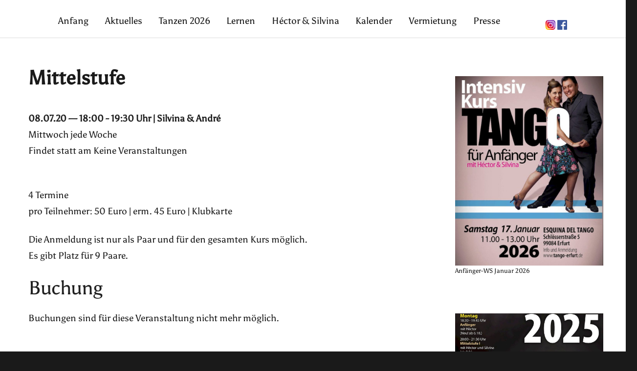

--- FILE ---
content_type: text/html; charset=UTF-8
request_url: https://www.tango-erfurt.de/events/mittelstufe-8-2020-07-08/
body_size: 71562
content:
<!DOCTYPE html>
<html lang="de" class="no-js">
<head>
	<meta charset="UTF-8">
	<meta name="viewport" content="width=device-width, initial-scale=1">
	<link rel="profile" href="http://gmpg.org/xfn/11">
		<script>(function(html){html.className = html.className.replace(/\bno-js\b/,'js')})(document.documentElement);</script>
<title>Mittelstufe &ndash; Esquina del Tango</title>
	<style>img:is([sizes="auto" i], [sizes^="auto," i]) { contain-intrinsic-size: 3000px 1500px }</style>
	
<!-- The SEO Framework von Sybre Waaijer -->
<link rel="canonical" href="https://www.tango-erfurt.de/events/mittelstufe-8-2020-07-08/" />
<meta name="description" content="4 Termine pro Teilnehmer: 50 Euro | erm. 45 Euro | Klubkarte Die Anmeldung ist nur als Paar und f&uuml;r den gesamten Kurs m&ouml;glich. Es gibt Platz f&uuml;r 9 Paare." />
<meta property="og:type" content="article" />
<meta property="og:locale" content="de_DE" />
<meta property="og:site_name" content="Esquina del Tango" />
<meta property="og:title" content="Mittelstufe &ndash; Esquina del Tango" />
<meta property="og:description" content="4 Termine pro Teilnehmer: 50 Euro | erm. 45 Euro | Klubkarte Die Anmeldung ist nur als Paar und f&uuml;r den gesamten Kurs m&ouml;glich. Es gibt Platz f&uuml;r 9 Paare." />
<meta property="og:url" content="https://www.tango-erfurt.de/events/mittelstufe-8-2020-07-08/" />
<meta property="og:image" content="https://www.tango-erfurt.de/wp-content/uploads/2019/05/cropped-RS_IMG_8707_800.jpg" />
<meta property="og:image:width" content="800" />
<meta property="og:image:height" content="366" />
<meta property="article:published_time" content="2020-06-21T15:20:35+00:00" />
<meta property="article:modified_time" content="2020-06-21T15:28:28+00:00" />
<meta name="twitter:card" content="summary_large_image" />
<meta name="twitter:title" content="Mittelstufe &ndash; Esquina del Tango" />
<meta name="twitter:description" content="4 Termine pro Teilnehmer: 50 Euro | erm. 45 Euro | Klubkarte Die Anmeldung ist nur als Paar und f&uuml;r den gesamten Kurs m&ouml;glich. Es gibt Platz f&uuml;r 9 Paare." />
<meta name="twitter:image" content="https://www.tango-erfurt.de/wp-content/uploads/2019/05/cropped-RS_IMG_8707_800.jpg" />
<script type="application/ld+json">{"@context":"https://schema.org","@graph":[{"@type":"WebSite","@id":"https://www.tango-erfurt.de/#/schema/WebSite","url":"https://www.tango-erfurt.de/","name":"Esquina del Tango","description":"Tango Argentino in Erfurt | encontrarte en un abrazo","inLanguage":"de","potentialAction":{"@type":"SearchAction","target":{"@type":"EntryPoint","urlTemplate":"https://www.tango-erfurt.de/search/{search_term_string}/"},"query-input":"required name=search_term_string"},"publisher":{"@type":"Organization","@id":"https://www.tango-erfurt.de/#/schema/Organization","name":"Esquina del Tango","url":"https://www.tango-erfurt.de/"}},{"@type":"WebPage","@id":"https://www.tango-erfurt.de/events/mittelstufe-8-2020-07-08/","url":"https://www.tango-erfurt.de/events/mittelstufe-8-2020-07-08/","name":"Mittelstufe &ndash; Esquina del Tango","description":"4 Termine pro Teilnehmer: 50 Euro | erm. 45 Euro | Klubkarte Die Anmeldung ist nur als Paar und f&uuml;r den gesamten Kurs m&ouml;glich. Es gibt Platz f&uuml;r 9 Paare.","inLanguage":"de","isPartOf":{"@id":"https://www.tango-erfurt.de/#/schema/WebSite"},"breadcrumb":{"@type":"BreadcrumbList","@id":"https://www.tango-erfurt.de/#/schema/BreadcrumbList","itemListElement":[{"@type":"ListItem","position":1,"item":"https://www.tango-erfurt.de/","name":"Esquina del Tango"},{"@type":"ListItem","position":2,"item":"https://www.tango-erfurt.de/events/categories/kurse/","name":"Veranstaltungskategorie: Kurse"},{"@type":"ListItem","position":3,"item":"https://www.tango-erfurt.de/events/categories/kurse/mittelstufe/","name":"Veranstaltungskategorie: Mittelstufe"},{"@type":"ListItem","position":4,"name":"Mittelstufe"}]},"potentialAction":{"@type":"ReadAction","target":"https://www.tango-erfurt.de/events/mittelstufe-8-2020-07-08/"},"datePublished":"2020-06-21T15:20:35+00:00","dateModified":"2020-06-21T15:28:28+00:00","author":{"@type":"Person","@id":"https://www.tango-erfurt.de/#/schema/Person/ed869c4c9bd135d2ce308523c473c30c","name":"andre"}}]}</script>
<!-- / The SEO Framework von Sybre Waaijer | 38.08ms meta | 17.75ms boot -->

<link rel="alternate" type="application/rss+xml" title="Esquina del Tango &raquo; Feed" href="https://www.tango-erfurt.de/feed/" />
<link rel="alternate" type="application/rss+xml" title="Esquina del Tango &raquo; Kommentar-Feed" href="https://www.tango-erfurt.de/comments/feed/" />
<script type="text/javascript">
/* <![CDATA[ */
window._wpemojiSettings = {"baseUrl":"https:\/\/s.w.org\/images\/core\/emoji\/16.0.1\/72x72\/","ext":".png","svgUrl":"https:\/\/s.w.org\/images\/core\/emoji\/16.0.1\/svg\/","svgExt":".svg","source":{"concatemoji":"https:\/\/www.tango-erfurt.de\/wp-includes\/js\/wp-emoji-release.min.js?ver=6.8.3"}};
/*! This file is auto-generated */
!function(s,n){var o,i,e;function c(e){try{var t={supportTests:e,timestamp:(new Date).valueOf()};sessionStorage.setItem(o,JSON.stringify(t))}catch(e){}}function p(e,t,n){e.clearRect(0,0,e.canvas.width,e.canvas.height),e.fillText(t,0,0);var t=new Uint32Array(e.getImageData(0,0,e.canvas.width,e.canvas.height).data),a=(e.clearRect(0,0,e.canvas.width,e.canvas.height),e.fillText(n,0,0),new Uint32Array(e.getImageData(0,0,e.canvas.width,e.canvas.height).data));return t.every(function(e,t){return e===a[t]})}function u(e,t){e.clearRect(0,0,e.canvas.width,e.canvas.height),e.fillText(t,0,0);for(var n=e.getImageData(16,16,1,1),a=0;a<n.data.length;a++)if(0!==n.data[a])return!1;return!0}function f(e,t,n,a){switch(t){case"flag":return n(e,"\ud83c\udff3\ufe0f\u200d\u26a7\ufe0f","\ud83c\udff3\ufe0f\u200b\u26a7\ufe0f")?!1:!n(e,"\ud83c\udde8\ud83c\uddf6","\ud83c\udde8\u200b\ud83c\uddf6")&&!n(e,"\ud83c\udff4\udb40\udc67\udb40\udc62\udb40\udc65\udb40\udc6e\udb40\udc67\udb40\udc7f","\ud83c\udff4\u200b\udb40\udc67\u200b\udb40\udc62\u200b\udb40\udc65\u200b\udb40\udc6e\u200b\udb40\udc67\u200b\udb40\udc7f");case"emoji":return!a(e,"\ud83e\udedf")}return!1}function g(e,t,n,a){var r="undefined"!=typeof WorkerGlobalScope&&self instanceof WorkerGlobalScope?new OffscreenCanvas(300,150):s.createElement("canvas"),o=r.getContext("2d",{willReadFrequently:!0}),i=(o.textBaseline="top",o.font="600 32px Arial",{});return e.forEach(function(e){i[e]=t(o,e,n,a)}),i}function t(e){var t=s.createElement("script");t.src=e,t.defer=!0,s.head.appendChild(t)}"undefined"!=typeof Promise&&(o="wpEmojiSettingsSupports",i=["flag","emoji"],n.supports={everything:!0,everythingExceptFlag:!0},e=new Promise(function(e){s.addEventListener("DOMContentLoaded",e,{once:!0})}),new Promise(function(t){var n=function(){try{var e=JSON.parse(sessionStorage.getItem(o));if("object"==typeof e&&"number"==typeof e.timestamp&&(new Date).valueOf()<e.timestamp+604800&&"object"==typeof e.supportTests)return e.supportTests}catch(e){}return null}();if(!n){if("undefined"!=typeof Worker&&"undefined"!=typeof OffscreenCanvas&&"undefined"!=typeof URL&&URL.createObjectURL&&"undefined"!=typeof Blob)try{var e="postMessage("+g.toString()+"("+[JSON.stringify(i),f.toString(),p.toString(),u.toString()].join(",")+"));",a=new Blob([e],{type:"text/javascript"}),r=new Worker(URL.createObjectURL(a),{name:"wpTestEmojiSupports"});return void(r.onmessage=function(e){c(n=e.data),r.terminate(),t(n)})}catch(e){}c(n=g(i,f,p,u))}t(n)}).then(function(e){for(var t in e)n.supports[t]=e[t],n.supports.everything=n.supports.everything&&n.supports[t],"flag"!==t&&(n.supports.everythingExceptFlag=n.supports.everythingExceptFlag&&n.supports[t]);n.supports.everythingExceptFlag=n.supports.everythingExceptFlag&&!n.supports.flag,n.DOMReady=!1,n.readyCallback=function(){n.DOMReady=!0}}).then(function(){return e}).then(function(){var e;n.supports.everything||(n.readyCallback(),(e=n.source||{}).concatemoji?t(e.concatemoji):e.wpemoji&&e.twemoji&&(t(e.twemoji),t(e.wpemoji)))}))}((window,document),window._wpemojiSettings);
/* ]]> */
</script>
<style id='wp-emoji-styles-inline-css' type='text/css'>

	img.wp-smiley, img.emoji {
		display: inline !important;
		border: none !important;
		box-shadow: none !important;
		height: 1em !important;
		width: 1em !important;
		margin: 0 0.07em !important;
		vertical-align: -0.1em !important;
		background: none !important;
		padding: 0 !important;
	}
</style>
<link rel='stylesheet' id='wp-block-library-css' href='https://www.tango-erfurt.de/wp-includes/css/dist/block-library/style.min.css?ver=6.8.3' type='text/css' media='all' />
<style id='classic-theme-styles-inline-css' type='text/css'>
/*! This file is auto-generated */
.wp-block-button__link{color:#fff;background-color:#32373c;border-radius:9999px;box-shadow:none;text-decoration:none;padding:calc(.667em + 2px) calc(1.333em + 2px);font-size:1.125em}.wp-block-file__button{background:#32373c;color:#fff;text-decoration:none}
</style>
<style id='global-styles-inline-css' type='text/css'>
:root{--wp--preset--aspect-ratio--square: 1;--wp--preset--aspect-ratio--4-3: 4/3;--wp--preset--aspect-ratio--3-4: 3/4;--wp--preset--aspect-ratio--3-2: 3/2;--wp--preset--aspect-ratio--2-3: 2/3;--wp--preset--aspect-ratio--16-9: 16/9;--wp--preset--aspect-ratio--9-16: 9/16;--wp--preset--color--black: #000000;--wp--preset--color--cyan-bluish-gray: #abb8c3;--wp--preset--color--white: #ffffff;--wp--preset--color--pale-pink: #f78da7;--wp--preset--color--vivid-red: #cf2e2e;--wp--preset--color--luminous-vivid-orange: #ff6900;--wp--preset--color--luminous-vivid-amber: #fcb900;--wp--preset--color--light-green-cyan: #7bdcb5;--wp--preset--color--vivid-green-cyan: #00d084;--wp--preset--color--pale-cyan-blue: #8ed1fc;--wp--preset--color--vivid-cyan-blue: #0693e3;--wp--preset--color--vivid-purple: #9b51e0;--wp--preset--gradient--vivid-cyan-blue-to-vivid-purple: linear-gradient(135deg,rgba(6,147,227,1) 0%,rgb(155,81,224) 100%);--wp--preset--gradient--light-green-cyan-to-vivid-green-cyan: linear-gradient(135deg,rgb(122,220,180) 0%,rgb(0,208,130) 100%);--wp--preset--gradient--luminous-vivid-amber-to-luminous-vivid-orange: linear-gradient(135deg,rgba(252,185,0,1) 0%,rgba(255,105,0,1) 100%);--wp--preset--gradient--luminous-vivid-orange-to-vivid-red: linear-gradient(135deg,rgba(255,105,0,1) 0%,rgb(207,46,46) 100%);--wp--preset--gradient--very-light-gray-to-cyan-bluish-gray: linear-gradient(135deg,rgb(238,238,238) 0%,rgb(169,184,195) 100%);--wp--preset--gradient--cool-to-warm-spectrum: linear-gradient(135deg,rgb(74,234,220) 0%,rgb(151,120,209) 20%,rgb(207,42,186) 40%,rgb(238,44,130) 60%,rgb(251,105,98) 80%,rgb(254,248,76) 100%);--wp--preset--gradient--blush-light-purple: linear-gradient(135deg,rgb(255,206,236) 0%,rgb(152,150,240) 100%);--wp--preset--gradient--blush-bordeaux: linear-gradient(135deg,rgb(254,205,165) 0%,rgb(254,45,45) 50%,rgb(107,0,62) 100%);--wp--preset--gradient--luminous-dusk: linear-gradient(135deg,rgb(255,203,112) 0%,rgb(199,81,192) 50%,rgb(65,88,208) 100%);--wp--preset--gradient--pale-ocean: linear-gradient(135deg,rgb(255,245,203) 0%,rgb(182,227,212) 50%,rgb(51,167,181) 100%);--wp--preset--gradient--electric-grass: linear-gradient(135deg,rgb(202,248,128) 0%,rgb(113,206,126) 100%);--wp--preset--gradient--midnight: linear-gradient(135deg,rgb(2,3,129) 0%,rgb(40,116,252) 100%);--wp--preset--font-size--small: 13px;--wp--preset--font-size--medium: 20px;--wp--preset--font-size--large: 36px;--wp--preset--font-size--x-large: 42px;--wp--preset--spacing--20: 0.44rem;--wp--preset--spacing--30: 0.67rem;--wp--preset--spacing--40: 1rem;--wp--preset--spacing--50: 1.5rem;--wp--preset--spacing--60: 2.25rem;--wp--preset--spacing--70: 3.38rem;--wp--preset--spacing--80: 5.06rem;--wp--preset--shadow--natural: 6px 6px 9px rgba(0, 0, 0, 0.2);--wp--preset--shadow--deep: 12px 12px 50px rgba(0, 0, 0, 0.4);--wp--preset--shadow--sharp: 6px 6px 0px rgba(0, 0, 0, 0.2);--wp--preset--shadow--outlined: 6px 6px 0px -3px rgba(255, 255, 255, 1), 6px 6px rgba(0, 0, 0, 1);--wp--preset--shadow--crisp: 6px 6px 0px rgba(0, 0, 0, 1);}:where(.is-layout-flex){gap: 0.5em;}:where(.is-layout-grid){gap: 0.5em;}body .is-layout-flex{display: flex;}.is-layout-flex{flex-wrap: wrap;align-items: center;}.is-layout-flex > :is(*, div){margin: 0;}body .is-layout-grid{display: grid;}.is-layout-grid > :is(*, div){margin: 0;}:where(.wp-block-columns.is-layout-flex){gap: 2em;}:where(.wp-block-columns.is-layout-grid){gap: 2em;}:where(.wp-block-post-template.is-layout-flex){gap: 1.25em;}:where(.wp-block-post-template.is-layout-grid){gap: 1.25em;}.has-black-color{color: var(--wp--preset--color--black) !important;}.has-cyan-bluish-gray-color{color: var(--wp--preset--color--cyan-bluish-gray) !important;}.has-white-color{color: var(--wp--preset--color--white) !important;}.has-pale-pink-color{color: var(--wp--preset--color--pale-pink) !important;}.has-vivid-red-color{color: var(--wp--preset--color--vivid-red) !important;}.has-luminous-vivid-orange-color{color: var(--wp--preset--color--luminous-vivid-orange) !important;}.has-luminous-vivid-amber-color{color: var(--wp--preset--color--luminous-vivid-amber) !important;}.has-light-green-cyan-color{color: var(--wp--preset--color--light-green-cyan) !important;}.has-vivid-green-cyan-color{color: var(--wp--preset--color--vivid-green-cyan) !important;}.has-pale-cyan-blue-color{color: var(--wp--preset--color--pale-cyan-blue) !important;}.has-vivid-cyan-blue-color{color: var(--wp--preset--color--vivid-cyan-blue) !important;}.has-vivid-purple-color{color: var(--wp--preset--color--vivid-purple) !important;}.has-black-background-color{background-color: var(--wp--preset--color--black) !important;}.has-cyan-bluish-gray-background-color{background-color: var(--wp--preset--color--cyan-bluish-gray) !important;}.has-white-background-color{background-color: var(--wp--preset--color--white) !important;}.has-pale-pink-background-color{background-color: var(--wp--preset--color--pale-pink) !important;}.has-vivid-red-background-color{background-color: var(--wp--preset--color--vivid-red) !important;}.has-luminous-vivid-orange-background-color{background-color: var(--wp--preset--color--luminous-vivid-orange) !important;}.has-luminous-vivid-amber-background-color{background-color: var(--wp--preset--color--luminous-vivid-amber) !important;}.has-light-green-cyan-background-color{background-color: var(--wp--preset--color--light-green-cyan) !important;}.has-vivid-green-cyan-background-color{background-color: var(--wp--preset--color--vivid-green-cyan) !important;}.has-pale-cyan-blue-background-color{background-color: var(--wp--preset--color--pale-cyan-blue) !important;}.has-vivid-cyan-blue-background-color{background-color: var(--wp--preset--color--vivid-cyan-blue) !important;}.has-vivid-purple-background-color{background-color: var(--wp--preset--color--vivid-purple) !important;}.has-black-border-color{border-color: var(--wp--preset--color--black) !important;}.has-cyan-bluish-gray-border-color{border-color: var(--wp--preset--color--cyan-bluish-gray) !important;}.has-white-border-color{border-color: var(--wp--preset--color--white) !important;}.has-pale-pink-border-color{border-color: var(--wp--preset--color--pale-pink) !important;}.has-vivid-red-border-color{border-color: var(--wp--preset--color--vivid-red) !important;}.has-luminous-vivid-orange-border-color{border-color: var(--wp--preset--color--luminous-vivid-orange) !important;}.has-luminous-vivid-amber-border-color{border-color: var(--wp--preset--color--luminous-vivid-amber) !important;}.has-light-green-cyan-border-color{border-color: var(--wp--preset--color--light-green-cyan) !important;}.has-vivid-green-cyan-border-color{border-color: var(--wp--preset--color--vivid-green-cyan) !important;}.has-pale-cyan-blue-border-color{border-color: var(--wp--preset--color--pale-cyan-blue) !important;}.has-vivid-cyan-blue-border-color{border-color: var(--wp--preset--color--vivid-cyan-blue) !important;}.has-vivid-purple-border-color{border-color: var(--wp--preset--color--vivid-purple) !important;}.has-vivid-cyan-blue-to-vivid-purple-gradient-background{background: var(--wp--preset--gradient--vivid-cyan-blue-to-vivid-purple) !important;}.has-light-green-cyan-to-vivid-green-cyan-gradient-background{background: var(--wp--preset--gradient--light-green-cyan-to-vivid-green-cyan) !important;}.has-luminous-vivid-amber-to-luminous-vivid-orange-gradient-background{background: var(--wp--preset--gradient--luminous-vivid-amber-to-luminous-vivid-orange) !important;}.has-luminous-vivid-orange-to-vivid-red-gradient-background{background: var(--wp--preset--gradient--luminous-vivid-orange-to-vivid-red) !important;}.has-very-light-gray-to-cyan-bluish-gray-gradient-background{background: var(--wp--preset--gradient--very-light-gray-to-cyan-bluish-gray) !important;}.has-cool-to-warm-spectrum-gradient-background{background: var(--wp--preset--gradient--cool-to-warm-spectrum) !important;}.has-blush-light-purple-gradient-background{background: var(--wp--preset--gradient--blush-light-purple) !important;}.has-blush-bordeaux-gradient-background{background: var(--wp--preset--gradient--blush-bordeaux) !important;}.has-luminous-dusk-gradient-background{background: var(--wp--preset--gradient--luminous-dusk) !important;}.has-pale-ocean-gradient-background{background: var(--wp--preset--gradient--pale-ocean) !important;}.has-electric-grass-gradient-background{background: var(--wp--preset--gradient--electric-grass) !important;}.has-midnight-gradient-background{background: var(--wp--preset--gradient--midnight) !important;}.has-small-font-size{font-size: var(--wp--preset--font-size--small) !important;}.has-medium-font-size{font-size: var(--wp--preset--font-size--medium) !important;}.has-large-font-size{font-size: var(--wp--preset--font-size--large) !important;}.has-x-large-font-size{font-size: var(--wp--preset--font-size--x-large) !important;}
:where(.wp-block-post-template.is-layout-flex){gap: 1.25em;}:where(.wp-block-post-template.is-layout-grid){gap: 1.25em;}
:where(.wp-block-columns.is-layout-flex){gap: 2em;}:where(.wp-block-columns.is-layout-grid){gap: 2em;}
:root :where(.wp-block-pullquote){font-size: 1.5em;line-height: 1.6;}
</style>
<link rel='stylesheet' id='events-manager-css' href='https://www.tango-erfurt.de/wp-content/plugins/events-manager/includes/css/events-manager.min.css?ver=6.6.4.4' type='text/css' media='all' />
<style id='events-manager-inline-css' type='text/css'>
body .em { --font-family : inherit; --font-weight : inherit; --font-size : 1em; --line-height : inherit; }
</style>
<link rel='stylesheet' id='genericons-css' href='https://www.tango-erfurt.de/wp-content/themes/edt/genericons/genericons.css?ver=3.4.1' type='text/css' media='all' />
<link rel='stylesheet' id='twentysixteen-style-css' href='https://www.tango-erfurt.de/wp-content/themes/edt/style.css?ver=6.8.3' type='text/css' media='all' />
<!--[if lt IE 10]>
<link rel='stylesheet' id='twentysixteen-ie-css' href='https://www.tango-erfurt.de/wp-content/themes/edt/css/ie.css?ver=20160816' type='text/css' media='all' />
<![endif]-->
<!--[if lt IE 9]>
<link rel='stylesheet' id='twentysixteen-ie8-css' href='https://www.tango-erfurt.de/wp-content/themes/edt/css/ie8.css?ver=20160816' type='text/css' media='all' />
<![endif]-->
<!--[if lt IE 8]>
<link rel='stylesheet' id='twentysixteen-ie7-css' href='https://www.tango-erfurt.de/wp-content/themes/edt/css/ie7.css?ver=20160816' type='text/css' media='all' />
<![endif]-->
<link rel='stylesheet' id='wp-featherlight-css' href='https://www.tango-erfurt.de/wp-content/plugins/wp-featherlight-private/css/wp-featherlight.css?ver=1.3.0' type='text/css' media='all' />
<script type="text/javascript" src="https://www.tango-erfurt.de/wp-includes/js/jquery/jquery.min.js?ver=3.7.1" id="jquery-core-js"></script>
<script type="text/javascript" src="https://www.tango-erfurt.de/wp-includes/js/jquery/jquery-migrate.min.js?ver=3.4.1" id="jquery-migrate-js"></script>
<script type="text/javascript" src="https://www.tango-erfurt.de/wp-includes/js/jquery/ui/core.min.js?ver=1.13.3" id="jquery-ui-core-js"></script>
<script type="text/javascript" src="https://www.tango-erfurt.de/wp-includes/js/jquery/ui/mouse.min.js?ver=1.13.3" id="jquery-ui-mouse-js"></script>
<script type="text/javascript" src="https://www.tango-erfurt.de/wp-includes/js/jquery/ui/sortable.min.js?ver=1.13.3" id="jquery-ui-sortable-js"></script>
<script type="text/javascript" src="https://www.tango-erfurt.de/wp-includes/js/jquery/ui/datepicker.min.js?ver=1.13.3" id="jquery-ui-datepicker-js"></script>
<script type="text/javascript" id="jquery-ui-datepicker-js-after">
/* <![CDATA[ */
jQuery(function(jQuery){jQuery.datepicker.setDefaults({"closeText":"Schlie\u00dfen","currentText":"Heute","monthNames":["Januar","Februar","M\u00e4rz","April","Mai","Juni","Juli","August","September","Oktober","November","Dezember"],"monthNamesShort":["Jan.","Feb.","M\u00e4rz","Apr.","Mai","Juni","Juli","Aug.","Sep.","Okt.","Nov.","Dez."],"nextText":"Weiter","prevText":"Zur\u00fcck","dayNames":["Sonntag","Montag","Dienstag","Mittwoch","Donnerstag","Freitag","Samstag"],"dayNamesShort":["So.","Mo.","Di.","Mi.","Do.","Fr.","Sa."],"dayNamesMin":["S","M","D","M","D","F","S"],"dateFormat":"d. MM yy","firstDay":1,"isRTL":false});});
/* ]]> */
</script>
<script type="text/javascript" src="https://www.tango-erfurt.de/wp-includes/js/jquery/ui/resizable.min.js?ver=1.13.3" id="jquery-ui-resizable-js"></script>
<script type="text/javascript" src="https://www.tango-erfurt.de/wp-includes/js/jquery/ui/draggable.min.js?ver=1.13.3" id="jquery-ui-draggable-js"></script>
<script type="text/javascript" src="https://www.tango-erfurt.de/wp-includes/js/jquery/ui/controlgroup.min.js?ver=1.13.3" id="jquery-ui-controlgroup-js"></script>
<script type="text/javascript" src="https://www.tango-erfurt.de/wp-includes/js/jquery/ui/checkboxradio.min.js?ver=1.13.3" id="jquery-ui-checkboxradio-js"></script>
<script type="text/javascript" src="https://www.tango-erfurt.de/wp-includes/js/jquery/ui/button.min.js?ver=1.13.3" id="jquery-ui-button-js"></script>
<script type="text/javascript" src="https://www.tango-erfurt.de/wp-includes/js/jquery/ui/dialog.min.js?ver=1.13.3" id="jquery-ui-dialog-js"></script>
<script type="text/javascript" id="events-manager-js-extra">
/* <![CDATA[ */
var EM = {"ajaxurl":"https:\/\/www.tango-erfurt.de\/wp-admin\/admin-ajax.php","locationajaxurl":"https:\/\/www.tango-erfurt.de\/wp-admin\/admin-ajax.php?action=locations_search","firstDay":"1","locale":"de","dateFormat":"yy-mm-dd","ui_css":"https:\/\/www.tango-erfurt.de\/wp-content\/plugins\/events-manager\/includes\/css\/jquery-ui\/build.min.css","show24hours":"1","is_ssl":"1","autocomplete_limit":"10","calendar":{"breakpoints":{"small":560,"medium":908,"large":false}},"phone":"","datepicker":{"format":"d.m.Y","locale":"de"},"search":{"breakpoints":{"small":650,"medium":850,"full":false}},"url":"https:\/\/www.tango-erfurt.de\/wp-content\/plugins\/events-manager","assets":{"input.em-uploader":{"js":{"em-uploader":{"url":"https:\/\/www.tango-erfurt.de\/wp-content\/plugins\/events-manager\/includes\/js\/em-uploader.js","required":true,"event":"em_uploader_ready"}}}},"bookingInProgress":"Bitte warte, w\u00e4hrend die Buchung abgeschickt wird.","tickets_save":"Ticket speichern","bookingajaxurl":"https:\/\/www.tango-erfurt.de\/wp-admin\/admin-ajax.php","bookings_export_save":"Buchungen exportieren","bookings_settings_save":"Einstellungen speichern","booking_delete":"Bist du dir sicher, dass du es l\u00f6schen m\u00f6chtest?","booking_offset":"30","bookings":{"submit_button":{"text":{"default":"Jetzt anmelden","free":"Jetzt anmelden","payment":"Jetzt anmelden","processing":"Processing ..."}},"update_listener":""},"bb_full":"Ausverkauft","bb_book":"Jetzt buchen","bb_booking":"Buche ...","bb_booked":"Buchung Abgesendet","bb_error":"Buchung Fehler. Nochmal versuchen?","bb_cancel":"Stornieren","bb_canceling":"Stornieren ...","bb_cancelled":"Abgesagt","bb_cancel_error":"Stornierung Fehler. Nochmal versuchen?","event_cancellations":{"warning":"Wenn du dich entscheidest, deine Veranstaltung abzusagen, sind nach dem Speichern dieser Veranstaltung keine weiteren Buchungen f\u00fcr diese Veranstaltung m\u00f6glich."},"txt_search":"Suche","txt_searching":"Suche...","txt_loading":"Wird geladen\u00a0\u2026"};
/* ]]> */
</script>
<script type="text/javascript" src="https://www.tango-erfurt.de/wp-content/plugins/events-manager/includes/js/events-manager.js?ver=6.6.4.4" id="events-manager-js"></script>
<script type="text/javascript" src="https://www.tango-erfurt.de/wp-content/plugins/events-manager/includes/external/flatpickr/l10n/de.js?ver=6.6.4.4" id="em-flatpickr-localization-js"></script>
<!--[if lt IE 9]>
<script type="text/javascript" src="https://www.tango-erfurt.de/wp-content/themes/edt/js/html5.js?ver=3.7.3" id="twentysixteen-html5-js"></script>
<![endif]-->
<link rel="https://api.w.org/" href="https://www.tango-erfurt.de/wp-json/" /><link rel="alternate" title="JSON" type="application/json" href="https://www.tango-erfurt.de/wp-json/wp/v2/event/19426" /><link rel="EditURI" type="application/rsd+xml" title="RSD" href="https://www.tango-erfurt.de/xmlrpc.php?rsd" />
<link rel="alternate" title="oEmbed (JSON)" type="application/json+oembed" href="https://www.tango-erfurt.de/wp-json/oembed/1.0/embed?url=https%3A%2F%2Fwww.tango-erfurt.de%2Fevents%2Fmittelstufe-8-2020-07-08%2F" />
<link rel="alternate" title="oEmbed (XML)" type="text/xml+oembed" href="https://www.tango-erfurt.de/wp-json/oembed/1.0/embed?url=https%3A%2F%2Fwww.tango-erfurt.de%2Fevents%2Fmittelstufe-8-2020-07-08%2F&#038;format=xml" />
<script type="text/javascript" src="https://www.tango-erfurt.de/wp-includes/js/tw-sack.min.js?ver=1.6.1" id="sack-js"></script>
	<script type="text/javascript">
		//<![CDATA[
				function alo_em_pubblic_form ()
		{

			var alo_cf_array = new Array();
									document.alo_easymail_widget_form.submit.value="Senden...";
			document.alo_easymail_widget_form.submit.disabled = true;
			document.getElementById('alo_em_widget_loading').style.display = "inline";
			document.getElementById('alo_easymail_widget_feedback').innerHTML = "";

			var alo_em_sack = new sack("https://www.tango-erfurt.de/wp-admin/admin-ajax.php" );

			alo_em_sack.execute = 1;
			alo_em_sack.method = 'POST';
			alo_em_sack.setVar( "action", "alo_em_pubblic_form_check" );
						alo_em_sack.setVar( "alo_em_opt_name", document.alo_easymail_widget_form.alo_em_opt_name.value );
						alo_em_sack.setVar( "alo_em_opt_email", document.alo_easymail_widget_form.alo_em_opt_email.value );

			alo_em_sack.setVar( "alo_em_privacy_agree", ( document.getElementById('alo_em_privacy_agree').checked ? 1 : 0 ) );

						alo_em_sack.setVar( "alo_easymail_txt_generic_error", 'Fehler während der Operation.' );
			alo_em_sack.setVar( "alo_em_error_email_incorrect", "Die E-Mail-Adresse ist fehlerhaft");
			alo_em_sack.setVar( "alo_em_error_name_empty", "Das Namensfeld ist leer");
			alo_em_sack.setVar( "alo_em_error_privacy_empty", "Das Feld Datenschutzerklärung ist leer");
						alo_em_sack.setVar( "alo_em_error_email_added", "Warnung: Die E-Mail-Adresse ist schon angemeldet, aber nicht aktiviert. Es wurde eine weitere Aktivierungsmail verschickt");
			alo_em_sack.setVar( "alo_em_error_email_activated", "Warnung: Diese E-Mail-Adresse ist schon angemeldet");
			alo_em_sack.setVar( "alo_em_error_on_sending", "Fehler beim Versand: Bitte erneut versuchen");
			alo_em_sack.setVar( "alo_em_txt_ok", "Anmeldung erfolgreich. Um das Abonnement zu aktivieren, bitte den Link in der Aktivierungsmail anklicken.");
			alo_em_sack.setVar( "alo_em_txt_subscribe", "Abonnieren");
			alo_em_sack.setVar( "alo_em_lang_code", "");

			var cbs = document.getElementById('alo_easymail_widget_form').getElementsByTagName('input');
			var length = cbs.length;
			var lists = "";
			for (var i=0; i < length; i++) {
				if (cbs[i].name == 'alo_em_form_lists' +'[]' && cbs[i].type == 'checkbox') {
					if ( cbs[i].checked ) lists += cbs[i].value + ",";
				}
			}
			alo_em_sack.setVar( "alo_em_form_lists", lists );
			alo_em_sack.setVar( "alo_em_nonce", 'b778aea7ca' );
			alo_em_sack.runAJAX();

			return true;

		}
				//]]>
	</script>
	<!--    <meta name="description" content="Die Tanzschule für Tango Argentino in Erfurt. Kurse, Milongas, Workshop-Wochenenden und Einzel-Unterricht." />-->
<!--    <meta name="keywords" content="tango, argentino, erfurt, jena, weimar, thüringen, kurs, kurse, workshop, workshops, milonga, milongas, unterricht, privatunterricht" />-->
</head>

<body class="wp-singular event-template-default single single-event postid-19426 wp-theme-edt wp-featherlight-captions group-blog">


<div id="page" class="site">

		<a class="skip-link screen-reader-text" href="#content">Zum Inhalt springen</a>


		<header id="masthead" class="site-header" role="banner">
			<div class="site-header-main">
<!-- 				<div class="site-branding">

					
				</div> --><!-- .site-branding -->

								  <table id="header_table">
				  	<tr>
				  		<td>
					<button id="menu-toggle" class="menu-toggle">Menü</button>

					<div id="site-header-menu" class="site-header-menu">
													<nav id="site-navigation" class="main-navigation" role="navigation" aria-label="Primäres Menü">
								<div class="menu-hauptmenue-oben-container"><ul id="menu-hauptmenue-oben" class="primary-menu"><li id="menu-item-20080" class="menu-item menu-item-type-post_type menu-item-object-page menu-item-home menu-item-20080"><a href="https://www.tango-erfurt.de/">Anfang</a></li>
<li id="menu-item-28" class="menu-item menu-item-type-post_type menu-item-object-page current_page_parent menu-item-28"><a href="https://www.tango-erfurt.de/aktuelles/">Aktuelles</a></li>
<li id="menu-item-25998" class="menu-item menu-item-type-post_type menu-item-object-page menu-item-25998"><a href="https://www.tango-erfurt.de/tanzen-2026/">Tanzen 2026</a></li>
<li id="menu-item-20566" class="menu-item menu-item-type-post_type menu-item-object-page menu-item-20566"><a href="https://www.tango-erfurt.de/lernen/">Lernen</a></li>
<li id="menu-item-18392" class="menu-item menu-item-type-post_type menu-item-object-page menu-item-18392"><a href="https://www.tango-erfurt.de/hector-y-silvina/">Héctor &#038; Silvina</a></li>
<li id="menu-item-26" class="menu-item menu-item-type-post_type menu-item-object-page menu-item-26"><a href="https://www.tango-erfurt.de/kalender/">Kalender</a></li>
<li id="menu-item-207" class="menu-item menu-item-type-post_type menu-item-object-page menu-item-207"><a href="https://www.tango-erfurt.de/vermietung/">Vermietung</a></li>
<li id="menu-item-19462" class="menu-item menu-item-type-post_type menu-item-object-page menu-item-19462"><a href="https://www.tango-erfurt.de/presse-2/">Presse</a></li>
<li id="menu-item-20125" class="menu-item menu-item-type-post_type menu-item-object-page menu-item-20125"><a href="https://www.tango-erfurt.de/archiv/">Archiv</a></li>
</ul></div>							</nav><!-- .main-navigation -->
						
											</div><!-- .site-header-menu -->
				  		
				  		</td>
				  		<td valign="top" style="padding-top:1.76em">
                                                        <a href="https://www.instagram.com/tango.erfurt/"><img src="https://www.tango-erfurt.de/wp-content/themes/edt/genericons/instagram.png"></a>
							<a href="https://www.facebook.com/tango.erfurt"><img src="https://www.tango-erfurt.de/wp-content/themes/edt/genericons/fb.png"></a>
				  		</td>
				  	</tr>
				  </table>
								
			</div><!-- .site-header-main -->

					</header><!-- .site-header -->
    <div class="site-inner">
		<div id="content" class="site-content">

<div id="primary" class="content-area">

	<main id="main" class="site-main" role="main">
		
<article id="post-19426" class="post-19426 event type-event status-publish hentry event-categories-fortgeschritten event-categories-kurse event-categories-mittelstufe">
	<header class="entry-header">
		<h1 class="entry-title">Mittelstufe</h1>	</header><!-- .entry-header -->

	
	<div class="entry-content">
		<div class="em em-view-container" id="em-view-6" data-view="event">
	<div class="em pixelbones em-item em-item-single em-event em-event-single em-event-1015 " id="em-event-6" data-view-id="6">
		<p>
	<strong>

08.07.20

— 18:00 - 19:30 Uhr 
 | Silvina & André 

</strong> 
<br> Mittwoch jede Woche<br>Findet statt am <span class="em em-view-container" id="em-view-1258832498" data-view="list">
	<span class="em pixelbones em-events-list" id="em-events-list-1258832498" data-view-id="1258832498">
	Keine  Veranstaltungen	</span>
</span>
</p>

<br style="clear:both" />
<p>4 Termine<br />
pro Teilnehmer: 50 Euro | erm. 45 Euro | Klubkarte</p>
<p>Die Anmeldung ist nur als Paar und für den gesamten Kurs möglich.<br />
Es gibt Platz für 9 Paare.</p>


<h3>Buchung</h3>
<div class="em pixelbones em-event-booking-form input" id="event-booking-form-1015" data-id="1015">
				<p>Buchungen sind für diese Veranstaltung nicht mehr möglich.</p>		</div>
	</div>
</div>
		</div><!-- .entry-content -->

	
</article><!-- #post-## -->



	</main><!-- .site-main -->

	<aside id="content-bottom-widgets" class="content-bottom-widgets" role="complementary">
			<div class="widget-area">
			<section id="media_image-5" class="widget widget_media_image"><h2 class="widget-title">Gutscheine für Tango-Kurse</h2><a href="https://www.tango-erfurt.de/aktuelles/gutscheine/"><img width="300" height="140" src="https://www.tango-erfurt.de/wp-content/uploads/2019/11/IS_gutschein2A_800-300x140.jpg" class="image wp-image-18615  attachment-medium size-medium" alt="" style="max-width: 100%; height: auto;" decoding="async" loading="lazy" srcset="https://www.tango-erfurt.de/wp-content/uploads/2019/11/IS_gutschein2A_800-300x140.jpg 300w, https://www.tango-erfurt.de/wp-content/uploads/2019/11/IS_gutschein2A_800-1024x477.jpg 1024w, https://www.tango-erfurt.de/wp-content/uploads/2019/11/IS_gutschein2A_800-768x358.jpg 768w, https://www.tango-erfurt.de/wp-content/uploads/2019/11/IS_gutschein2A_800-1536x716.jpg 1536w, https://www.tango-erfurt.de/wp-content/uploads/2019/11/IS_gutschein2A_800-1200x559.jpg 1200w, https://www.tango-erfurt.de/wp-content/uploads/2019/11/IS_gutschein2A_800.jpg 1716w" sizes="auto, (max-width: 300px) 85vw, 300px" /></a></section>		</div><!-- .widget-area -->
	
	</aside><!-- .content-bottom-widgets -->

</div><!-- .content-area -->


	<aside id="secondary" class="sidebar widget-area" role="complementary">
		<section id="block-16" class="widget widget_block widget_media_image">
<figure class="wp-block-image size-full is-resized is-style-rounded"><a href="https://www.tango-erfurt.de/events/tango-argentino-fuer-beginner/"><img loading="lazy" decoding="async" width="800" height="1024" src="https://www.tango-erfurt.de/wp-content/uploads/2025/11/Anfaenger_20260117_a.jpg" alt="Anfänger-WS" class="wp-image-25851" style="aspect-ratio:1;object-fit:cover;width:303px;height:auto" srcset="https://www.tango-erfurt.de/wp-content/uploads/2025/11/Anfaenger_20260117_a.jpg 800w, https://www.tango-erfurt.de/wp-content/uploads/2025/11/Anfaenger_20260117_a-234x300.jpg 234w, https://www.tango-erfurt.de/wp-content/uploads/2025/11/Anfaenger_20260117_a-768x983.jpg 768w" sizes="auto, (max-width: 709px) 85vw, (max-width: 909px) 67vw, (max-width: 984px) 61vw, (max-width: 1362px) 45vw, 600px" /></a><figcaption class="wp-element-caption">Anfänger-WS Januar 2026</figcaption></figure>
</section><section id="block-17" class="widget widget_block widget_media_image">
<figure class="wp-block-image size-full is-resized is-style-rounded"><a href="https://www.tango-erfurt.de/lernen/"><img loading="lazy" decoding="async" width="1024" height="1025" src="https://www.tango-erfurt.de/wp-content/uploads/2025/08/Herbst-Staffel_1024_Q.jpg" alt="neue Kurs-Staffel mit Héctor &amp; Silvina" class="wp-image-25684" style="width:303px" srcset="https://www.tango-erfurt.de/wp-content/uploads/2025/08/Herbst-Staffel_1024_Q.jpg 1024w, https://www.tango-erfurt.de/wp-content/uploads/2025/08/Herbst-Staffel_1024_Q-300x300.jpg 300w, https://www.tango-erfurt.de/wp-content/uploads/2025/08/Herbst-Staffel_1024_Q-150x150.jpg 150w, https://www.tango-erfurt.de/wp-content/uploads/2025/08/Herbst-Staffel_1024_Q-768x769.jpg 768w" sizes="auto, (max-width: 709px) 85vw, (max-width: 909px) 67vw, (max-width: 1362px) 62vw, 840px" /></a><figcaption class="wp-element-caption">neue Kurs-Staffel mit Héctor &amp; Silvina</figcaption></figure>
</section><section id="em_widget-2" class="widget widget_em_widget"><h2 class="widget-title">Veranstaltungen</h2><div class="em pixelbones em-list-widget em-events-widget"><li style="padding-bottom:10px"><div style="float:left;width:115px">Do., 29.01. 17:00:</div> <div style="float:left;width:250px"><a href="https://www.tango-erfurt.de/events/werkstatt-2026-01-29/">Werkstatt</a></div><br style="clear:both" /></li><li style="padding-bottom:10px"><div style="float:left;width:115px">Do., 05.02. 17:00:</div> <div style="float:left;width:250px"><a href="https://www.tango-erfurt.de/events/werkstatt-2026-02-05/">Werkstatt</a></div><br style="clear:both" /></li><li style="padding-bottom:10px"><div style="float:left;width:115px">Sa., 07.02. :</div> <div style="float:left;width:250px"><a href="https://www.tango-erfurt.de/events/milonga-wochenende-3-2026-02-07/">Milonga-Wochenende</a></div><br style="clear:both" /></li><li style="padding-bottom:10px"><div style="float:left;width:115px">Do., 12.02. 17:00:</div> <div style="float:left;width:250px"><a href="https://www.tango-erfurt.de/events/werkstatt-2026-02-12/">Werkstatt</a></div><br style="clear:both" /></li><li style="padding-bottom:10px"><div style="float:left;width:115px">Do., 19.02. 17:00:</div> <div style="float:left;width:250px"><a href="https://www.tango-erfurt.de/events/werkstatt-2026-02-19/">Werkstatt</a></div><br style="clear:both" /></li><li style="padding-bottom:10px"><div style="float:left;width:115px">Do., 26.02. 17:00:</div> <div style="float:left;width:250px"><a href="https://www.tango-erfurt.de/events/werkstatt-2026-02-26/">Werkstatt</a></div><br style="clear:both" /></li><li style="padding-bottom:10px"><div style="float:left;width:115px">Do., 05.03. 17:00:</div> <div style="float:left;width:250px"><a href="https://www.tango-erfurt.de/events/werkstatt-2026-03-05/">Werkstatt</a></div><br style="clear:both" /></li><li style="padding-bottom:10px"><div style="float:left;width:115px">Sa., 07.03. :</div> <div style="float:left;width:250px"><a href="https://www.tango-erfurt.de/events/milonga-wochenende-3-2026-03-07/">Milonga-Wochenende</a></div><br style="clear:both" /></li><li style="padding-bottom:10px"><div style="float:left;width:115px">Do., 12.03. 17:00:</div> <div style="float:left;width:250px"><a href="https://www.tango-erfurt.de/events/werkstatt-2026-03-12/">Werkstatt</a></div><br style="clear:both" /></li><li style="padding-bottom:10px"><div style="float:left;width:115px">Do., 19.03. 17:00:</div> <div style="float:left;width:250px"><a href="https://www.tango-erfurt.de/events/werkstatt-2026-03-19/">Werkstatt</a></div><br style="clear:both" /></li><li class="all-events-link"><a href="https://www.tango-erfurt.de/events/" title="alle Veranstaltungen">alle Veranstaltungen</a></li></div></section><section id="em_widget-3" class="widget widget_em_widget"><h2 class="widget-title">Kurse</h2><div class="em pixelbones em-list-widget em-events-widget"><li style="padding-bottom:10px"><div style="float:left;width:115px">Mo., 26.01. 18:30:</div> <div style="float:left;width:250px"><a href="https://www.tango-erfurt.de/events/anfaenger-9-2026-01-26">Anfänger&nbsp;|&nbsp;Héctor</a></div><br style="clear:both" /></li><li style="padding-bottom:10px"><div style="float:left;width:115px">Mo., 26.01. 20:00:</div> <div style="float:left;width:250px"><a href="https://www.tango-erfurt.de/events/mittelstufe-i-4-2026-01-26">Mittelstufe I&nbsp;|&nbsp;Héctor &amp; Silvina</a></div><br style="clear:both" /></li><li style="padding-bottom:10px"><div style="float:left;width:115px">Di., 27.01. 18:15:</div> <div style="float:left;width:250px"><a href="https://www.tango-erfurt.de/events/mittelstufe-ii-16-2026-01-27">Mittelstufe II&nbsp;|&nbsp;Héctor &amp; Silvina</a></div><br style="clear:both" /></li><li style="padding-bottom:10px"><div style="float:left;width:115px">Di., 27.01. 20:00:</div> <div style="float:left;width:250px"><a href="https://www.tango-erfurt.de/events/fortgeschrittene-6-2026-01-27">Fortgeschrittene&nbsp;|&nbsp;Héctor &amp; Silvina</a></div><br style="clear:both" /></li><li style="padding-bottom:10px"><div style="float:left;width:115px">Mi., 28.01. 18:30:</div> <div style="float:left;width:250px"><a href="https://www.tango-erfurt.de/events/anfaenger-mittelstufe-27-2026-01-28">Anfänger - Mittelstufe&nbsp;|&nbsp;Héctor &amp; Silvina</a></div><br style="clear:both" /></li><li class="all-events-link"><a href="https://www.tango-erfurt.de/events/" title="alle Kurse">alle Kurse</a></li></div></section><section id="alo-easymail-widget-2" class="widget alo_easymail_widget"><h2 class="widget-title">Newsletter</h2><div id='alo_em_widget_loading' class='alo_em_widget_loading' style='display:none;'><img src='https://www.tango-erfurt.de/wp-content/plugins/alo-easymail/images/wpspin_light.gif' alt='' style='vertical-align:middle' /> Senden...</div>
<div id='alo_easymail_widget_feedback'></div>
<form name='alo_easymail_widget_form' id='alo_easymail_widget_form' class='alo_easymail_widget_form alo_easymail_widget_form_public' method='post' action='' onsubmit='alo_em_pubblic_form();return false;'>
<table class='alo_easymail_form_table'><tbody>
  <tr>
    <td><label for='opt_name'>Name</label></td>    <td><input type='text' name='alo_em_opt_name' value='' id='opt_name' maxlength='50' class='input-text' /></td>
  </tr>
  <tr>
    <td><label for='opt_email'>E-Mail</label></td>
    <td><input type='text' name='alo_em_opt_email' value='' id='opt_email' maxlength='50' class='input-text' /></td>
  </tr>
</tbody></table>
<div class='alo_easymail_disclaimer'><label for='alo_em_privacy_agree'><input type='checkbox' name='alo_em_privacy_agree' id='alo_em_privacy_agree' value='yes' class='input-checkbox' />Ich stimme zu, dass meine Daten für den Versand des Newsletters gespeichert und verwendet werden.</label></div>
<input type='submit' name='submit' value='Abonnieren' class='input-submit' />
</form>
</section>	</aside><!-- .sidebar .widget-area -->

		</div><!-- .site-content -->


		<footer id="colophon" class="site-footer" role="contentinfo">
							<nav class="main-navigation" role="navigation" aria-label="Primäres Footer-Menü">
					<div class="menu-hauptmenue-oben-container"><ul id="menu-hauptmenue-oben-1" class="primary-menu"><li class="menu-item menu-item-type-post_type menu-item-object-page menu-item-home menu-item-20080"><a href="https://www.tango-erfurt.de/">Anfang</a></li>
<li class="menu-item menu-item-type-post_type menu-item-object-page current_page_parent menu-item-28"><a href="https://www.tango-erfurt.de/aktuelles/">Aktuelles</a></li>
<li class="menu-item menu-item-type-post_type menu-item-object-page menu-item-25998"><a href="https://www.tango-erfurt.de/tanzen-2026/">Tanzen 2026</a></li>
<li class="menu-item menu-item-type-post_type menu-item-object-page menu-item-20566"><a href="https://www.tango-erfurt.de/lernen/">Lernen</a></li>
<li class="menu-item menu-item-type-post_type menu-item-object-page menu-item-18392"><a href="https://www.tango-erfurt.de/hector-y-silvina/">Héctor &#038; Silvina</a></li>
<li class="menu-item menu-item-type-post_type menu-item-object-page menu-item-26"><a href="https://www.tango-erfurt.de/kalender/">Kalender</a></li>
<li class="menu-item menu-item-type-post_type menu-item-object-page menu-item-207"><a href="https://www.tango-erfurt.de/vermietung/">Vermietung</a></li>
<li class="menu-item menu-item-type-post_type menu-item-object-page menu-item-19462"><a href="https://www.tango-erfurt.de/presse-2/">Presse</a></li>
<li class="menu-item menu-item-type-post_type menu-item-object-page menu-item-20125"><a href="https://www.tango-erfurt.de/archiv/">Archiv</a></li>
</ul></div>				</nav><!-- .main-navigation -->
			
    		    			<nav id="site-navigation" class="main-navigation" style="display:block" role="navigation" aria-label="Footer Menu">
    				<div class="menu-fusszeile-container"><ul id="menu-fusszeile" class="primary-menu"><li id="menu-item-210" class="menu-item menu-item-type-post_type menu-item-object-page menu-item-210"><a href="https://www.tango-erfurt.de/impressum/">Impressum</a></li>
<li id="menu-item-22964" class="menu-item menu-item-type-post_type menu-item-object-page menu-item-privacy-policy menu-item-22964"><a rel="privacy-policy" href="https://www.tango-erfurt.de/datenschutz/">Datenschutz</a></li>
<li id="menu-item-209" class="menu-item menu-item-type-post_type menu-item-object-page menu-item-209"><a href="https://www.tango-erfurt.de/links/">Links</a></li>
<li id="menu-item-20126" class="menu-item menu-item-type-post_type menu-item-object-page menu-item-20126"><a href="https://www.tango-erfurt.de/anfahrt/">Anfahrt</a></li>
</ul></div>    			</nav><!-- .main-navigation -->
    		    		
			            <nav id="address-nav" role="navigation" aria-label="Address" style="position:absolute;right:0px;bottom:90px">
                <div class="menu-fusszeile-container"><a href="anfahrt">Esquina del Tango, Schlösserstraße 5, 99084 Erfurt</a></div>
            </nav><!-- .social-navigation -->

			<!-- <div class="site-info">
								<span class="site-title"><a href="https://www.tango-erfurt.de/" rel="home">Esquina del Tango</a></span>
				<a href="https://de.wordpress.org/">Stolz präsentiert von WordPress</a>
			</div> --><!-- .site-info -->
		</footer><!-- .site-footer -->
	</div><!-- .site-inner -->
</div><!-- .site -->

<script type="speculationrules">
{"prefetch":[{"source":"document","where":{"and":[{"href_matches":"\/*"},{"not":{"href_matches":["\/wp-*.php","\/wp-admin\/*","\/wp-content\/uploads\/*","\/wp-content\/*","\/wp-content\/plugins\/*","\/wp-content\/themes\/edt\/*","\/*\\?(.+)"]}},{"not":{"selector_matches":"a[rel~=\"nofollow\"]"}},{"not":{"selector_matches":".no-prefetch, .no-prefetch a"}}]},"eagerness":"conservative"}]}
</script>
<script type="text/javascript" src="https://www.tango-erfurt.de/wp-content/themes/edt/js/skip-link-focus-fix.js?ver=20160816" id="twentysixteen-skip-link-focus-fix-js"></script>
<script type="text/javascript" id="twentysixteen-script-js-extra">
/* <![CDATA[ */
var screenReaderText = {"expand":"Untermen\u00fc anzeigen","collapse":"Untermen\u00fc verbergen"};
/* ]]> */
</script>
<script type="text/javascript" src="https://www.tango-erfurt.de/wp-content/themes/edt/js/functions.js?ver=20160816" id="twentysixteen-script-js"></script>
<script type="text/javascript" src="https://www.tango-erfurt.de/wp-content/plugins/wp-featherlight-private/js/vendor/jquery.detect_swipe.js?ver=2.1.4" id="jquery-detect-swipe-js"></script>
<script type="text/javascript" src="https://www.tango-erfurt.de/wp-content/plugins/wp-featherlight-private/js/vendor/featherlight.js?ver=1.7.9" id="featherlight-js"></script>
<script type="text/javascript" src="https://www.tango-erfurt.de/wp-content/plugins/wp-featherlight-private/js/vendor/featherlight.gallery.js?ver=1.7.9" id="featherlight-gallery-js"></script>
<script type="text/javascript" src="https://www.tango-erfurt.de/wp-content/plugins/wp-featherlight-private/js/wpFeatherlight.js?ver=1.3.0" id="wp-featherlight-js"></script>
		
		<script type="text/javascript">
			document.querySelectorAll('#em-booking-form').forEach( el => el.classList.add('em-booking-form') ); //backward compatability


// Add event listeners
var em_booking_form_observer;
document.addEventListener("DOMContentLoaded", function() {
	document.querySelectorAll('form.em-booking-form').forEach( function( booking_form ){
		// backwards compatibility tweaks
		if( !('id' in booking_form.dataset) ){
			// find event id and give some essential ids
			let event_id_el = booking_form.querySelector('input[name="event_id"]');
			if( event_id_el ){
				let event_id = event_id_el.value;
				booking_form.setAttribute('data-id', event_id);
				booking_form.setAttribute('id', 'em-booking-form-' + event_id);
				booking_form.parentElement.setAttribute('data-id', event_id);
				booking_form.parentElement.setAttribute('id', 'event-booking-form-' + event_id);
				booking_form.querySelectorAll('.em-booking-submit, input[type="submit"]').forEach( button => button.classList.add('em-form-submit') );
			}
		}
		em_booking_form_init( booking_form );
	});
	// if you have an AJAX-powered site, set EM.bookings_form_observer = true before DOMContentLoaded and EM will detect dynamically added booking forms
	if( true || 'bookings_form_observer' in EM && EM.bookings_form_observer ) {
		em_booking_form_observer = new MutationObserver( function( mutationList ) {
			mutationList.forEach( function( mutation ) {
				if ( mutation.type === 'childList' ){
					mutation.addedNodes.forEach( function( node ){
						if ( node instanceof HTMLDivElement && node.classList.contains('em-event-booking-form') ) {
							em_booking_form_init( node.querySelector('form.em-booking-form') );
						}
					});
				}
			});
		});
		em_booking_form_observer.observe( document, { childList: true, attributes: false, subtree: true, } );
	}
});

var em_booking_form_count_spaces = function( booking_form ){
	// count spaces booked, if greater than 0 show booking form
	let tickets_selected = 0;
	let booking_data = new FormData(booking_form);
	for ( const pair of booking_data.entries() ) {
		if( pair[0].match(/^em_tickets\[[0-9]+\]\[spaces\]/) && parseInt(pair[1]) > 0 ){
			tickets_selected++;
		}
	}
	booking_form.setAttribute('data-spaces', tickets_selected);
	return tickets_selected;
};

var em_booking_form_init = function( booking_form ){
	booking_form.dispatchEvent( new CustomEvent('em_booking_form_init', {
		bubbles : true,
	}) );

	/**
	 * When ticket selection changes, trigger booking form update event
	 */
	booking_form.addEventListener("change", function( e ){
		if ( e.target.matches('.em-ticket-select') || (EM.bookings.update_listener && e.target.matches(EM.bookings.update_listener)) ){
			// trigger spaces refresh
			em_booking_form_count_spaces( booking_form );
			// let others do similar stuff
			booking_form.dispatchEvent( new CustomEvent('em_booking_form_updated') );
		}
	});

	let em_booking_form_updated_listener; // prevents double-check due to jQuery listener
	/**
	 * When booking form is updated, get a booking intent
	 */
	booking_form.addEventListener("em_booking_form_updated", function( e ){
		em_booking_form_updated_listener = true;
		em_booking_summary_ajax( booking_form ).finally( function(){
			em_booking_form_updated_listener = false;
		});
	});
	if( jQuery ) {
		// check for jQuery-fired legacy JS, but check above isn't already in progress due to new JS elements
		jQuery(booking_form).on('em_booking_form_updated', function () {
			if( !em_booking_form_updated_listener ){
				em_booking_summary_ajax(booking_form);
			}
		})
	}


	/**
	 * When booking summary is updated, get a booking intent if supplied and trigger the updated intent option
	 */
	booking_form.addEventListener("em_booking_summary_updated", function( e ){
		let booking_intent = e.detail.response.querySelector('input.em-booking-intent');
		em_booking_form_update_booking_intent( booking_form, booking_intent );
	});

	/**
	 * When booking is submitted
	 */
	booking_form.addEventListener("submit", function( e ){
		e.preventDefault();
		em_booking_form_submit( e.target );
	});

	// trigger an intent update
	let booking_intent = booking_form.querySelector('input.em-booking-intent');
	em_booking_form_update_booking_intent( booking_form, booking_intent );

	booking_form.dispatchEvent( new CustomEvent('em_booking_form_loaded', {
		bubbles : true,
	}) );
}

var em_booking_form_scroll_to_message = function ( booking_form ) {
	let messages = booking_form.parentElement.querySelectorAll('.em-booking-message');
	if( messages.length > 0 ) {
		let message = messages[0];
		window.scroll({
			top: message.getBoundingClientRect().top +  window.scrollY - EM.booking_offset,
			behavior : 'smooth',
		});
	}
}

var em_booking_form_add_message = function( booking_form, content = null, opts = {} ){
	let options = Object.assign({
		type : 'success', // or error
		replace : true,
		scroll : content !== null,
	}, opts);

	// replace
	if( options.replace ) {
		booking_form.parentElement.querySelectorAll('.em-booking-message').forEach( message => message.remove() );
	}

	// add message
	if( content !== null ) {
		let div = document.createElement('div');
		div.classList.add('em-booking-message', 'em-booking-message-' + options.type );
		div.innerHTML = content;
		booking_form.parentElement.insertBefore( div, booking_form );
	}

	// scroll if needed
	if( options.scroll ){
		em_booking_form_scroll_to_message( booking_form );
	}
}

var em_booking_form_add_error = function ( booking_form, error, opts ) {
	let options = Object.assign({
		type : 'error',
	}, opts);
	if( error != null ){
		if( (Array.isArray(error) || typeof error === 'object') ){
			let error_msg = '';
			if( typeof error === 'object' ){
				Object.entries(error).forEach( function( entry ){
					let [id, err] = entry;
					error_msg += '<p data-field-id="'+ id + '">' + err + '</p>';
				});
			}else{
				error.forEach(function( err ){
					error_msg += '<p>' + err + '</p>';
				});
			}
			if( error_msg ) {
				em_booking_form_add_message( booking_form, error_msg, options );
			}
			console.log( error );
		}else{
			em_booking_form_add_message( booking_form, error, options );
		}
	}
}

var em_booking_form_add_confirm = function ( booking_form, message, opts = {}) {
	let options = Object.assign({
		hide : false,
	}, opts);
	em_booking_form_add_message( booking_form, message, options );
	if( options.hide ){
		em_booking_form_hide_success( booking_form );
	}
}

var em_booking_form_hide_success = function( booking_form, opts = {} ){
	let options = Object.assign({
		hideLogin : true,
	}, opts);
	let booking_summary_sections = booking_form.querySelectorAll('.em-booking-form-summary-title, .em-booking-form-summary-title');
	if ( booking_summary_sections.length > 0 ) {
		booking_form.querySelectorAll('section:not(.em-booking-form-section-summary)').forEach( section => section.classList.add('hidden') );
		booking_form.parentElement.querySelectorAll('.em-booking-form > h3.em-booking-section-title').forEach( section => section.classList.add('hidden') ); // backcompat
	} else {
		booking_form.classList.add('hidden');
	}
	booking_form.dispatchEvent( new CustomEvent( 'em_booking_form_hide_success', {
		detail : {
			options : options,
		},
	}));
	// hide login
	if ( options.hideLogin ) {
		document.querySelectorAll('.em-booking-login').forEach( login => login.classList.add('hidden') );
	}
}

var em_booking_form_unhide_success = function( booking_form, opts = {} ){
	let options = Object.assign({
		showLogin : true,
	}, opts);
	let booking_summary_sections = booking_form.querySelectorAll('.em-booking-form-summary-title, .em-booking-form-summary-title');
	if ( booking_summary_sections.length > 0 ) {
		booking_form.querySelectorAll('section:not(.em-booking-form-section-summary)').forEach( section => section.classList.remove('hidden') );
		booking_form.parentElement.querySelectorAll('.em-booking-form > h3.em-booking-section-title').forEach( section => section.classList.remove('hidden') ); // backcompat
	} else {
		booking_form.classList.remove('hidden');
	}
	booking_form.dispatchEvent( new CustomEvent( 'em_booking_form_unhide_success', {
		detail : {
			options : options,
		},
	}));
	// hide login
	if ( options.showLogin ) {
		document.querySelectorAll('.em-booking-login').forEach( login => login.classList.add('hidden') );
	}
};

var em_booking_form_hide_spinner = function( booking_form ){
	booking_form.parentElement.querySelectorAll('.em-loading').forEach( spinner => spinner.remove() );
}

var em_booking_form_show_spinner = function( booking_form ){
	let spinner = document.createElement('div');
	spinner.classList.add('em-loading');
	booking_form.parentElement.append(spinner);
}

var em_booking_form_enable_button = function( booking_form, show = false ){
	let button = booking_form.querySelector('input.em-form-submit');
	button.disabled = false;
	button.classList.remove('disabled');
	if( show ){
		button.classList.remove('hidden');
	}
	return button;
}

var em_booking_form_disable_button = function( booking_form, hide = false ){
	let button = booking_form.querySelector('input.em-form-submit');
	button.disabled = true;
	button.classList.add('disabled');
	if( hide ){
		button.classList.add('hidden');
	}
	return button;
}

var em_booking_form_update_booking_intent = function( booking_form, booking_intent = null ){
	// remove current booking intent (if not the same as booking_intent and replace
	booking_form.querySelectorAll('input.em-booking-intent').forEach( function( intent ){
		if( booking_intent !== intent ) {
			intent.remove();
		}
	});
	// append to booking form
	if ( booking_intent ) {
		booking_form.append( booking_intent );
	}
	// handle the button and other elements on the booking form
	let button = booking_form.querySelector('input.em-form-submit');
	if( button ){
		if( booking_intent && booking_intent.dataset.spaces > 0 ){
			em_booking_form_enable_button( booking_form )
			if ( booking_intent.dataset.amount > 0 ) {
				// we have a paid booking, show paid booking button text
				if ( button.getAttribute('data-text-payment') ) {
					button.value = EM.bookings.submit_button.text.payment.replace('%s', booking_intent.dataset.amount_formatted);
				}
			} else {
				// we have a free booking, show free booking button
				button.value = EM.bookings.submit_button.text.default;
			}
		} else if ( !booking_intent && em_booking_form_count_spaces( booking_form ) > 0 ){
			// this is in the event that the booking form has minimum spaces selected, but no booking_intent was ever output by booking form
			// fallback / backcompat mainly for sites overriding templates and possibly not incluing the right actions/filters in their template
			button.value = EM.bookings.submit_button.text.default;
			em_booking_form_enable_button( booking_form );
		} else {
			// no booking_intent means no valid booking params yet
			button.value = EM.bookings.submit_button.text.default;
			em_booking_form_disable_button( booking_form );
		}
	}
	// if event is free or paid, show right heading (if avialable)
	booking_form.querySelectorAll('.em-booking-form-confirm-title').forEach( title => title.classList.add('hidden') );
	if( booking_intent && booking_intent.dataset.spaces > 0 ) {
		if (booking_intent.dataset.amount > 0) {
			booking_form.querySelectorAll('.em-booking-form-confirm-title-paid').forEach(title => title.classList.remove('hidden'));
		} else {
			booking_form.querySelectorAll('.em-booking-form-confirm-title-free').forEach(title => title.classList.remove('hidden'));
		}
	}
	// wrap intent into an object
	let intent = {
		uuid : 0,
		event_id : null,
		spaces : 0,
		amount : 0,
		amount_base : 0,
		amount_formatted : '$0',
		taxes : 0,
		currency : '$'
	};
	if( booking_intent ){
		intent = Object.assign(intent, booking_intent.dataset);
		intent.id = booking_intent.id; // the actual element id
	}
	// trigger booking_intent update for others to hook in
	booking_form.dispatchEvent( new CustomEvent('em_booking_intent_updated', {
		detail : {
			intent : intent,
			booking_intent : booking_intent,
		},
		cancellable : true,
	}) );
}

var em_booking_summary_ajax_promise;
var em_booking_summary_ajax = async function ( booking_form ){
	let summary_section = document.getElementById('em-booking-form-section-summary-' + booking_form.dataset.id);
	let summary;
	if( summary_section ) {
		summary = summary_section.querySelector('.em-booking-form-summary');
	}
	let booking_data = new FormData(booking_form);
	booking_data.set('action', 'booking_form_summary');

	if( em_booking_summary_ajax_promise ){
		em_booking_summary_ajax_promise.abort();
	}
	if( summary ){
		booking_form.dispatchEvent( new CustomEvent('em_booking_summary_updating', {
			detail : {
				summary : summary,
				booking_data : booking_data,
			},
			cancellable : true,
		}) );
		let template = booking_form.querySelector('.em-booking-summary-skeleton');
		if ( template ) {
			let skeleton = template.content.cloneNode(true);
			// count tickets, duplicate ticket rows if more than 1
			if ( booking_form.dataset.spaces > 1 ) {
				let tickets = skeleton.querySelector('.em-bs-section-items')
				let ticket_row = tickets.querySelector('.em-bs-row.em-bs-row-item');
				for ( let i = 1; i < booking_form.dataset.spaces; i++ ) {
					tickets.append( ticket_row.cloneNode(true) );
				}
			}
			booking_form.dispatchEvent( new CustomEvent('em_booking_summary_skeleton', {
				detail: { skeleton: skeleton },
			}) );
			summary.replaceChildren(skeleton);
		}
	}
	em_booking_summary_ajax_promise = fetch( EM.bookingajaxurl, {
		method: "POST",
		body: booking_data,
	}).then( function( response ){
		if( response.ok ) {
			return response.text();
		}
		return Promise.reject( response );
	}).then( function( html ){
		let parser = new DOMParser();
		let response = parser.parseFromString( html, 'text/html' );
		let summary_html = response.querySelector('.em-booking-summary');
		if( summary && summary_html ){
			summary.querySelectorAll('.em-loading').forEach( spinner => spinner.remove() );
			// show summary and reset up tippy etc.
			if ( typeof summary.replaceChildren === "function") { // 92% coverage, eventually use exclusively
				summary.replaceChildren(summary_html);
			} else {
				summary.innerHTML = '';
				summary.append(summary_html);
			}
			em_setup_tippy(summary);
			em_booking_summary_ajax_promise = false;
		}
		// dispatch booking summary updated event, which should also be caught and retriggered for a booking_intent update
		booking_form.dispatchEvent( new CustomEvent('em_booking_summary_updated', {
			detail : {
				response : response,
				summary : summary,
			},
			cancellable : true,
		}) );
	}).catch( function( error ){
		// remove all booking inent data - invalid state
		booking_form.querySelectorAll('input.em-booking-intent').forEach( intent => intent.remove() );
		booking_form.dispatchEvent( new CustomEvent('em_booking_summary_ajax_error', {
			detail : {
				error : error,
				summary : summary,
			},
			cancellable : true,
		}) );
	}).finally( function(){
		em_booking_summary_ajax_promise = false;
		if( summary ) {
			summary.querySelectorAll('.em-loading').forEach( spinner => spinner.remove() );
		}
		booking_form.dispatchEvent( new CustomEvent('em_booking_summary_ajax_complete', {
			detail : {
				summary : summary,
			},
			cancellable : true,
		}) );
	});
	return em_booking_summary_ajax_promise;
};

var em_booking_form_doing_ajax = false;
var em_booking_form_submit = function( booking_form, opts = {} ){
	let options = em_booking_form_submit_options( opts );

	// before sending
	if ( em_booking_form_doing_ajax ) {
		alert( EM.bookingInProgress );
		return false;
	}
	em_booking_form_doing_ajax = true;

	if ( options.doStart ) {
		em_booking_form_submit_start( booking_form, options );
	}

	let $response = null;

	let data = new FormData( booking_form );

	if( 'data' in opts && typeof opts.data === 'object') {
		for ( const [key, value] of Object.entries(opts.data) ) {
			data.set(key, value);
		}
	}

	return fetch( EM.bookingajaxurl, {
		method: "POST",
		body: data,
	}).then( function( response ){
		if( response.ok ) {
			return response.json();
		}
		return Promise.reject( response );
	}).then( function( response ){
		// backwards compatibility response
		if ( !('success' in response) && 'result' in response ){
			response.success = response.result;
		}
		// do success logic if set/requested
		if ( options.doSuccess ) {
			$response = response
			em_booking_form_submit_success( booking_form, response, options );
		}
		return response;
	}).catch( function( error ){
		// only interested in network errors, if response was processed, we may be catching a thrown error
		if ( $response ){
			// response was given
			if( options.showErrorMessages === true ){
				let $error = 'errors' in $response && $response.errors ? $response.errors : $response.message;
				em_booking_form_add_error( booking_form,  $error );
			}
		} else {
			if( options.doCatch ){
				em_booking_form_submit_error( booking_form, error );
			}
		}
	}).finally( function(){
		$response = null;
		if( options.doFinally ) {
			em_booking_form_submit_finally( booking_form, options );
		}
	});
}

var em_booking_form_submit_start = function( booking_form ){
	document.querySelectorAll('.em-booking-message').forEach( message => message.remove() );
	em_booking_form_show_spinner( booking_form );
	let booking_intent = booking_form.querySelector('input.em-booking-intent');
	let button = booking_form.querySelector( 'input.em-form-submit' );
	if( button ) {
		button.setAttribute('data-current-text', button.value);
		if ( booking_intent && 'dataset' in booking_intent ) {
			button.value = EM.bookings.submit_button.text.processing.replace('%s', booking_intent.dataset.amount_formatted);
		} else {
			// fallback
			button.value = EM.bookings.submit_button.text.processing;
		}
	}
}

var em_booking_form_submit_success = function( booking_form, response, opts = {} ){
	let options = em_booking_form_submit_options( opts );
	// hide the spinner
	if ( options.hideSpinner === true ) {
		em_booking_form_hide_spinner( booking_form );
	}
	// backcompat
	if( 'result' in response && !('success' in response) ){
		response.success = response.result;
	}
	// show error or success message
	if ( response.success ) {
		// show message
		if( options.showSuccessMessages === true ){
			em_booking_form_add_confirm( booking_form, response.message );
		}
		// hide form elements
		if ( options.hideForm === true ) {
			em_booking_form_hide_success( booking_form, options );
		}
		// trigger success event
		if( options.triggerEvents === true ){
			if( jQuery ) { // backcompat jQuery events, use regular JS events instaed
				jQuery(document).trigger('em_booking_success', [response, booking_form]);
				if( response.gateway !== null ){
					jQuery(document).trigger('em_booking_gateway_add_'+response.gateway, [response]);
				}
			}
			booking_form.dispatchEvent( new CustomEvent('em_booking_success', {
				detail: {
					response : response,
				},
				cancellable : true,
			}));
		}
		if( (options.redirect === true) && response.redirect ){ //custom redirect hook
			window.location.href = response.redirect;
		}
	}else{
		// output error message
		if( options.showErrorMessages === true ){
			if( response.errors != null ){
				em_booking_form_add_error( booking_form,  response.errors );
			}else{
				em_booking_form_add_error( booking_form,  response.message );
			}
		}
		// trigger error event
		if( options.triggerEvents === true ) {
			if( jQuery ) { // backcompat jQuery events, use regular JS events instaed
				jQuery(document).trigger('em_booking_error', [response, booking_form]);
			}
			booking_form.dispatchEvent( new CustomEvent('em_booking_error', {
				detail: {
					response : response,
				},
				cancellable : true,
			}));
		}
	}
	// reload recaptcha if available (shoud move this out)
	if ( !response.success && typeof Recaptcha != 'undefined' && typeof RecaptchaState != 'undefined') {
		try {
			Recaptcha.reload();
		} catch (error) {
			// do nothing
		}
	}else if ( !response.success && typeof grecaptcha != 'undefined' ) {
		try {
			grecaptcha.reset();
		} catch (error) {
			// do nothing
		}
	}
	// trigger final success event
	if ( options.triggerEvents === true ) {
		if( jQuery ) { // backcompat jQuery events, use regular JS events instaed
			jQuery(document).trigger('em_booking_complete', [response, booking_form]);
		}
		booking_form.dispatchEvent( new CustomEvent('em_booking_complete', {
			detail: {
				response : response,
			},
			cancellable : true,
		}));
	}
}

var em_booking_form_submit_error = function( booking_form, error ){
	if( jQuery ) { // backcompat jQuery events, use regular JS events instaed
		jQuery(document).trigger('em_booking_ajax_error', [null, null, null, booking_form]);
	}
	booking_form.dispatchEvent( new CustomEvent('em_booking_ajax_error', {
		detail: {
			error : error,
		},
		cancellable : true
	}));
	em_booking_form_add_error( booking_form,  'There was an unexpected network error, please try again or contact a site administrator.' );
	console.log( error );
};

var em_booking_form_submit_finally = function( booking_form, opts = {} ){
	let options = em_booking_form_submit_options( opts );
	em_booking_form_doing_ajax = false;

	let button = booking_form.querySelector( 'input.em-form-submit' );
	if ( button ) {
		if ( button.getAttribute( 'data-current-text' ) ) {
			button.value = button.getAttribute('data-current-text');
			button.setAttribute('data-current-text', null);
		} else {
			button.value = EM.bookings.submit_button.text.default;
		}
	}
	if( options.hideSpinner === true ) {
		em_booking_form_hide_spinner( booking_form );
	}
	if( options.showForm === true ) {
		em_booking_form_unhide_success( booking_form, opts );
	}

	if( jQuery ) { // backcompat jQuery events, use regular JS events instaed
		jQuery(document).trigger('em_booking_ajax_complete', [null, null, booking_form]);
	}
	booking_form.dispatchEvent( new CustomEvent('em_booking_complete', {
		cancellable : true,
	}));
};

var em_booking_form_submit_options = function( opts ){
	return Object.assign({
		doStart : true,
		doSuccess : true,
		doCatch : true,
		doFinally : true,
		showErrorMessages : true,
		showSuccessMessages : true,
		hideForm : true,
		hideLogin : true,
		showForm : false,
		hideSpinner : true,
		redirect : true, // can be redirected, not always
		triggerEvents : true
	}, opts);
};			jQuery(document).ready( function($){	
											
			});
					</script>
		</body>
</html>
